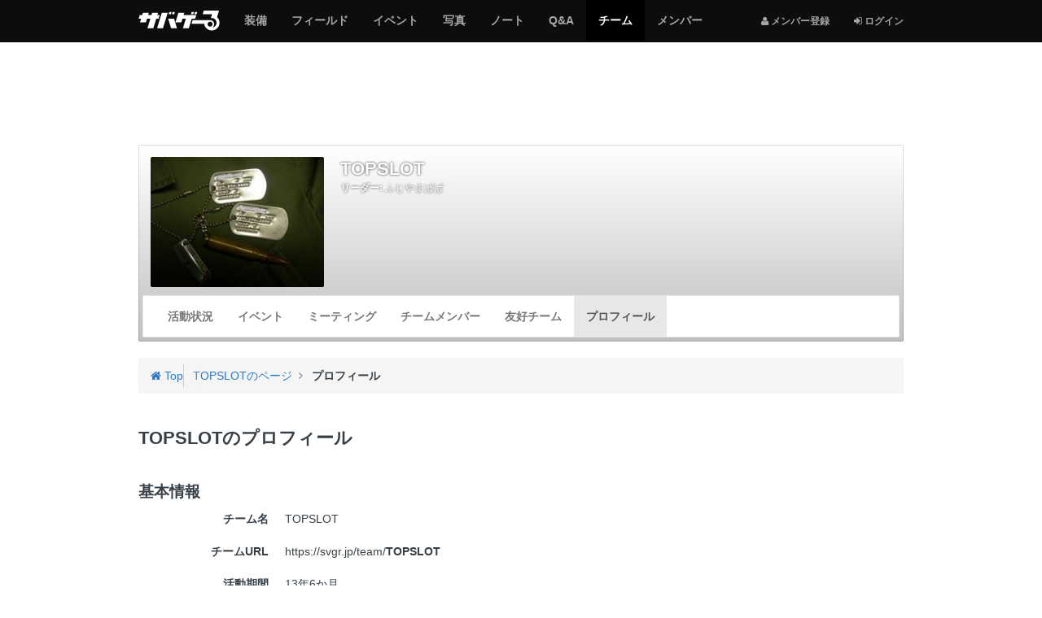

--- FILE ---
content_type: text/html; charset=utf-8
request_url: https://svgr.jp/team/TOPSLOT/profile
body_size: 7346
content:

<!DOCTYPE html>
<html lang="ja">
<head>
  <meta charset="utf-8" />
  <meta name="viewport" content="width=device-width, initial-scale=1.0" />
  <title>TOPSLOTのプロフィール | サバゲーる</title>
  <meta http-equiv="X-UA-Compatible" content="IE=edge" />
  <meta name="application-name" content="サバゲーる" />
  <meta name="description" content="関東／千葉県で活動中のサバゲーチーム「TOPSLOT」のページです。みなさんこんにちは！ TOPSLOTの藤原です。 どうしても平日の夜にちょっと遊びたくて… もし軽く参加されたい方いらっしゃれば ぜひともご連絡ください！ 私どもはまだ初心者の集まりです（現在８人程度） 一応全員、装備はそろっています。 レベルはまだまだ低いですが これを機に皆様と少しずつ交流を深め サバゲーライフを楽しんで..." />
  <meta name="keywords" content="サバイバルゲーム,サバゲー,ミリタリー,装備,電動ガン,エアガン,ガスガン,トイガン,サバゲーフィールド,サバゲーチーム,ライフル,ハンドガン,マシンガン,インドア,アウトドア" />
  <meta name="csrf-param" content="authenticity_token" />
<meta name="csrf-token" content="zkBa6cO2mbZt9tQq5RQ-mQyuaxXKsAqmiJUuayqziGwJeCXbgCcUjSeKjr_AqGu0egYMICn4-em5BglhHib2Hw" />
  <meta property="fb:app_id" content="137782426307339" />
<meta property="fb:channel_url" content="https://img.svgr.jp/fb_channel.html" />
<meta property="og:site_name" content="サバゲーる" />
<meta property="og:title" content="TOPSLOTのプロフィール | サバゲーる" />
<meta property="og:url" content="https://svgr.jp/team/TOPSLOT/profile" />
<meta property="og:locale" content="ja_JP" />
<meta property="og:type" content="article" />
<meta property="og:image" content="https://img.svgr.jp/system/groups/badge_images/000/000/000/546/M_image.jpg?1417103129" />
<meta property="og:description" content="関東／千葉県で活動中のサバゲーチーム「TOPSLOT」のページです。みなさんこんにちは！ TOPSLOTの藤原です。 どうしても平日の夜にちょっと遊びたくて… もし軽く参加されたい方いらっしゃれば ぜひともご連絡ください！ 私どもはまだ初心者の集まりです（現在８人程度） 一応全員、装備はそろっています。 レベルは..." />
<meta property="og:admins" content="100001731784137" />
<meta property="twitter:card" content="summary" />
<meta property="twitter:site" content="@svgr_jp" />
  <meta property="session-id" content="" />
<meta property="session-logged_in" content="false" />
<meta property="session-accept-gzip" content="true" />
  <link rel="dns-prefetch" href="//img.svgr.jp" />
<link rel="dns-prefetch" href="//www.google-analytics.com" />
<link rel="dns-prefetch" href="//www.google.com" />
<link rel="dns-prefetch" href="//www.google.co.jp" />
<link rel="dns-prefetch" href="//www.googletagservices.com" />
<link rel="dns-prefetch" href="//www.googleadservices.com" />
<link rel="dns-prefetch" href="//www.facebook.com" />
<link rel="dns-prefetch" href="//s-static.ak.facebook.com" />
<link rel="dns-prefetch" href="//connect.facebook.net" />
  <!--
  <noscript id="cssDefer">
  </noscript>
  -->
  <link rel="stylesheet" href="https://img.svgr.jp/assets/manifests/default-eb32903eddce431fb53553f5d11cffd8173db0f16741852678baa663cb95bcd5.css" media="all" data-turbolinks-track="true" />
  
  <!--[if lt IE 9]>
    <script src="//oss.maxcdn.com/html5shiv/3.7.2/html5shiv.min.js"></script>
    <script src="https://img.svgr.jp/assets/respond-a400561c3b484cbeae9e69cf1e1aa1b40cb2ee93f4218508ad55121036fb3b8d.js"></script>
  <![endif]-->
  <script>
//<![CDATA[
window.asyncScriptDeferreds=[],window.$||window.jQuery||(window.$=window.jQuery=function(){var e=arguments;1==e.length&&"function"==typeof e[0]?asyncScriptDeferreds.push(e):"undefined"!=typeof console&&console.log("[WARN] Before jQuery is loaded, $ method was called.",e)});
//]]>
</script>
  <script src="https://img.svgr.jp/assets/manifests/default-a6ecd8f54b67a787258c7a151af11464ad5f2c4e1fa8510aecbdb2bc35771cd6.js" data-turbolinks-track="true" async="async" defer="defer"></script>
  

  

  <script async src="https://www.googletagmanager.com/gtag/js?id=G-K062Q0MMTJ"></script>
<script>
//<![CDATA[
function gtag(){dataLayer.push(arguments)}window.dataLayer=window.dataLayer||[],gtag("js",new Date),gtag("config","G-K062Q0MMTJ",{cookie_domain:"svgr.jp",debug_mode:!1});
//]]>
</script><!--</script>-->

<script>
//<![CDATA[
window.google_analytics_uacct="UA-2684079-2";
//]]>
</script><!--</script>-->

<script>
//<![CDATA[
!function(e,n,t,a,c,o,s){e.GoogleAnalyticsObject=c,e[c]=e[c]||function(){(e[c].q=e[c].q||[]).push(arguments)},e[c].l=1*new Date,o=n.createElement(t),s=n.getElementsByTagName(t)[0],o.async=1,o.src=a,s.parentNode.insertBefore(o,s)}(window,document,"script","//www.google-analytics.com/analytics.js","ga"),ga("create","UA-2684079-2",{cookieDomain:"svgr.jp"});
//]]>
</script><!--</script>-->


  <script>
//<![CDATA[
var googletag=googletag||{};googletag.cmd=googletag.cmd||[],function(){var t=document.createElement("script");t.async=!0,t.type="text/javascript";var e="https:"==document.location.protocol;t.src=(e?"https:":"http:")+"//www.googletagservices.com/tag/js/gpt.js";var o=document.getElementsByTagName("script")[0];o.parentNode.insertBefore(t,o)}();
//]]>
</script>


  <link rel="shortcut icon" href="/favicon.ico?20140701" type="image/vnd.microsoft.icon" />
  <link rel="icon" href="/favicon.ico?20140701" type="image/vnd.microsoft.icon" />
  <link rel="apple-touch-icon-precomposed apple-touch-icon" href="/apple-touch-icon.png" />
  <link rel="manifest" href="/manifest.json" type="application/json" />

  <!-- InsideHead -->
  
  <!-- /InsideHead -->
</head>
<body>

  <header class="navbar navbar-inverse navbar-fixed-top" role="banner">
    <div class="container">
  <div class="navbar-header">
      <button name="button" type="button" class="navbar-toggle collapsed" data-toggle="collapse" data-target="#global-navigation">
        <span class="sr-only"></span>
        <span class="icon-bar"></span>
        <span class="icon-bar"></span>
        <span class="icon-bar"></span>
      </button>

      <div class="dropdown btn-group pull-right hidden-md hidden-lg">
        <!-- 
          <i class="fa fa-user"></i> <span class="sr-only">メンバー登録</span>
        
         -->
        <a class="btn btn-default" title="ログインする" href="https://svgr.jp/login?.done=https%3A%2F%2Fsvgr.jp%2Fteam%2FTOPSLOT%2Fprofile">
          <i class="fa fa-sign-in"></i> <small>ログイン</small>
        </a>
      
      </div>
    
    
    <a class="navbar-brand" href="/">
      <img alt="サバゲーる" data-image-png="https://img.svgr.jp/assets/svgr-logo-87b6468375cdd9263f98a3954241b98c4ebe644251e5d5a64d338ce1724a1baf.png" data-image-svg="https://img.svgr.jp/assets/svgr-logo-ea1707a44b5168cebb7f3473355731f2f0c73df18b2d1cd3c0e7975b42d207a5.svg" data-image-svgz="https://img.svgr.jp/assets/svgr-logo-5829f5c094f778dad39cf160371e38a9201c3819d42f557ffff46ba439f1b4da.svgz" class="imageSvg" src="https://img.svgr.jp/assets/svgr-logo-87b6468375cdd9263f98a3954241b98c4ebe644251e5d5a64d338ce1724a1baf.png" width="100" height="25" />
    </a>
  </div>

  <nav class="collapse navbar-collapse" id="global-navigation" role="navigation">
    <div class="visible-md visible-lg">
  <ul class="nav navbar-nav navbar-right">
    <li>
      <a title="メンバー登録" href="https://svgr.jp/signup?.done=https%3A%2F%2Fsvgr.jp%2Fteam%2FTOPSLOT%2Fprofile">
        <small><i class="fa fa-user"></i> メンバー登録</small>
      </a>
    <li>
      <a title="ログインする" href="https://svgr.jp/login?.done=https%3A%2F%2Fsvgr.jp%2Fteam%2FTOPSLOT%2Fprofile">
        <small><i class="fa fa-sign-in"></i> ログイン</small>
      </a>
  
  </ul>
</div>

<ul class="nav navbar-nav row">
  <li class="col-xs-6"><a href="/items"><span class="sr-only">サバゲー</span>装備</a></li>
    <li class="col-xs-6"><a href="/places"><span class="sr-only">サバゲー</span>フィールド</a></li>
    <li class="col-xs-6"><a href="/events"><span class="sr-only">サバゲー</span>イベント</a></li>
    <li class="col-xs-6"><a href="/photos"><span class="sr-only">みんなのサバゲー</span>写真</a></li>
    <li class="col-xs-6"><a href="/contents"><span class="sr-only">みんなのサバゲー</span>ノート</a></li>
    <li class="col-xs-6"><a href="/question-answer/"><span class="sr-only">サバゲー</span>Q&amp;A</a></li>
    <li class="col-xs-6 active"><a href="/teams"><span class="sr-only">サバゲー</span>チーム</a></li>
    <li class="col-xs-6"><a href="/users"><span class="sr-only">サバゲーる</span>メンバー</a></li>
  
</ul>

  </nav>
  
</div>

  </header>
  

  <!-- AfterHeader -->
  
  <!-- /AfterHeader -->

  <!-- Wrapper -->
  <div id="mainContent" class="container">

    <div id="flashArea">
  <div id="flashNotice" class="alert alert-dismissable alert-success" title="クリックすると閉じます" style="display:none;">
    <button type="button" class="close" aria-hidden="true">&times;</button>
    <p class="message"></p>
  </div>
  <div id="flashAlert" class="alert alert-dismissable alert-warning" title="クリックすると閉じます" style="display:none;">
    <button type="button" class="close" aria-hidden="true">&times;</button>
    <p class="message"></p>
  </div>

</div>

<script>
//<![CDATA[
$((function(){$("#flashArea .alert").each((function(){$(this).css({cursor:"pointer"}),$(this).on("click",(function(){$(this).fadeOut(250)})),$(this).find(".message").text().length>0&&$(this).fadeIn(750)}))}));
//]]>
</script>



    

      <noscript>
  <div class="alert alert-warning text-center">
    <p><b>JavaScriptを有効にしてお使いください</b>
    <p>JavaScriptの設定方法は<a target="_blank" href="http://search.yahoo.co.jp/search?p=JavaScript%E3%81%AE%E8%A8%AD%E5%AE%9A%E6%96%B9%E6%B3%95&amp;ei=UTF-8" rel="nofollow">こちらの検索結果</a>を参考にしてください
  </div>
</noscript>

      <div id="browserWarning"></div>
<script>
//<![CDATA[
$((function(){var e=[];if("MSIE"==Browser.browser&&Browser.majorVersion<=8&&"/browser_warning"!=location.pathname)location.href="/browser_warning";else{1!=navigator.cookieEnabled&&(e.push('<div class="alert alert-warning text-center">'),e.push("  <p><b>Cookie\u3092\u6709\u52b9\u306b\u3057\u3066\u304a\u4f7f\u3044\u304f\u3060\u3055\u3044</b>"),e.push('  <p>Cookie\u306e\u8a2d\u5b9a\u65b9\u6cd5\u306f<a target="_blank" href="http://search.yahoo.co.jp/search?p=Cookie%E3%81%AE%E8%A8%AD%E5%AE%9A%E6%96%B9%E6%B3%95&amp;ei=UTF-8" rel="nofollow">\u3053\u3061\u3089\u306e\u691c\u7d22\u7d50\u679c</a>\u3092\u53c2\u8003\u306b\u3057\u3066\u304f\u3060\u3055\u3044\u3002'),e.push("</div>"));var r="FontAwesome";$("<span>").css("font-family",r).css("font-family")!=r&&(e.push('<div class="alert alert-warning text-center">'),e.push("  <p><b>\u304a\u5ba2\u3055\u307e\u306e\u30d6\u30e9\u30a6\u30b6\u306e\u8a2d\u5b9a\u3067\u306f\u3001\u8868\u793a\u8981\u7d20\u306e\u4e00\u90e8\u304c\u6b63\u3057\u304f\u8868\u793a\u3055\u308c\u3066\u3044\u307e\u305b\u3093\u3002</b>"),e.push("  <p>\u30d6\u30e9\u30a6\u30b6\u306e\u8a2d\u5b9a\u753b\u9762\u3067\u300cWeb\u30da\u30fc\u30b8\u304c\u6307\u5b9a\u3057\u305f\u30d5\u30a9\u30f3\u30c8\u3092\u4f7f\u7528\u3059\u308b\u300d\u3088\u3046\u306b\u8a2d\u5b9a\u3092\u5909\u66f4\u3057\u3066\u304f\u3060\u3055\u3044\u3002"),e.push("</div>")),e.length>0&&$("#browserWarning").html(e.join("\n"))}}));
//]]>
</script>

    

    <!-- PageContent -->
      <div class="group margin-half">
    <!-- AD -->
<div class="ads" style="display:table; width:100%; min-height:100px;">
  <!-- SVGR_TEST_Top_North_Banner -->
  <div class="gpt-ad adNorthBanner" style="display:table-cell; vertical-align:middle;" data-gpt-id="div-gpt-ad-1412605000416" data-gpt-path="/3465656/SVGR_TEST_Top_North_Banner" data-gpt-size="[[970,90],[728,90],[468,60],[320,50],[320,100]]" data-gpt-targets="{&quot;test_site&quot;:&quot;false&quot;,&quot;logged_in&quot;:&quot;false&quot;,&quot;sv_gm&quot;:&quot;groups&quot;,&quot;sv_lm&quot;:&quot;profile&quot;}" data-gpt-size-mapping="[[[992,0],[[970,90],[728,90],[468,60],[320,50],[320,100]]],[[768,0],[[728,90],[468,60],[320,50],[320,100]]],[[320,0],[[320,50],[320,100]]],[[0,0],[[320,50],[320,100]]]]"></div>
</div>
<!-- /AD -->

  </div>
  
  <div class="row">
    <div class="col-sm-12 col-md-12">
  <div class="coverImage responsive-controlable thumbnail" data-image-lg="https://img.svgr.jp/images/groups/cover_images/L_noimage.png" data-image-md="https://img.svgr.jp/images/groups/cover_images/L_noimage.png" data-image-sm="https://img.svgr.jp/images/groups/cover_images/M_noimage.png" data-image-xs="https://img.svgr.jp/images/groups/cover_images/S_noimage.png">
    <div class="gradient">
      <div class="row">
        <div class="col-sm-3 col-xs-3">
          <div id="groupBadge">
            <p class="hidden-xs"><a title="TOPSLOT" href="/team/TOPSLOT"><img alt="TOPSLOT" title="TOPSLOT" class="groupBadgeImage img-rounded" data-image-style="M" src="https://img.svgr.jp/system/groups/badge_images/000/000/000/546/M_image.jpg?1417103129" width="240" height="180" /></a></p>
            <p class="visible-xs"><a title="TOPSLOT" href="/team/TOPSLOT"><img alt="TOPSLOT" title="TOPSLOT" class="groupBadgeImage img-rounded" data-image-style="S" src="https://img.svgr.jp/system/groups/badge_images/000/000/000/546/S_image.jpg?1417103129" width="128" height="96" /></a></p>
          </div>
        </div>
        <div class="col-sm-9 col-xs-9">
          <div class="margin-half">
            <span class="h3 username truncate visible-xs" style="margin:0; padding-bottom:3px;"><b>TOPSLOT</b></span>
            <span class="h1 username truncate hidden-xs" style="margin:0; padding-bottom:5px;"><b>TOPSLOT</b></span>
            <p class="username margin-none small truncate"><b>リーダー:</b> <a title="ふじやまぱぱ" style="color:#fff;" href="/my/topslot777">ふじやまぱぱ</a></p>
          </div>
        </div>
      </div>
      <nav class="navbar navbar-default" role="navigation" style="margin-bottom:0; opacity:1;">
  <div class="navbar-header">
    <button type="button" class="navbar-toggle" data-toggle="collapse" data-target="#local-navigation" aria-expanded="false">
      <span class="sr-only">チームメニュー</span>
      <span class="icon-bar"></span>
      <span class="icon-bar"></span>
      <span class="icon-bar"></span>
    </button>



    <p class="navbar-text truncate visible-xs visible-sm" style="margin-left:1em;">TOPSLOT</p>
  </div>

  <nav class="collapse navbar-collapse" id="local-navigation">


    <ul class="nav navbar-nav">
      <li class="col-xs-6"><a href="/team/TOPSLOT">活動状況</a></li>
            <li class="col-xs-6"><a href="/team/TOPSLOT/events"><span class="sr-only">サバゲー</span>イベント</a></li>
            <li class="col-xs-6"><a href="/team/TOPSLOT/bbs">ミーティング</a></li>
            <li class="col-xs-6"><a href="/team/TOPSLOT/members">チームメンバー</a></li>
            <li class="col-xs-6"><a href="/team/TOPSLOT/friend_teams">友好チーム</a></li>
            <li class="col-xs-6 active"><a href="/team/TOPSLOT/profile">プロフィール</a></li>
      
    </ul>
  </nav>
</nav>



    </div>
  </div>

  <div class="breadcrumb-container">
  <div class="breadcrumb" style="margin-top:0;">
    <div class="media">
      <div itemscope itemtype="http://data-vocabulary.org/Breadcrumb">
        <a class="pull-left" title="サバゲーるのトップページ" itemprop="url" href="/">
          <i class="fa fa-home"></i> Top
          <meta itemprop="title" content="サバゲーる" />
        </a>
      </div>
      <div class="media-body">
        <div class="bc-list">
          <ol class="list-unstyled margin-none">
              <li itemscope itemtype="http://data-vocabulary.org/Breadcrumb">
                  <a itemprop="url" href="/team/TOPSLOT">
                    <span itemprop="title">TOPSLOTのページ</span>
                  </a>

              </li>
                          <li itemscope itemtype="http://data-vocabulary.org/Breadcrumb">
                  <strong>
                    <span itemprop="title">プロフィール</span>
                  </strong>
                
              </li>
            
          </ol>
        </div>
        <!--.bc-list-->
      </div>
      <!--.media-body-->
    </div>
    <!--.media-->
  </div>
</div>

</div>

<script>
//<![CDATA[
$((function(){var e={};$(document.body).on("responsive:resized",(function(o){var n=$(".coverImage"),a=o.size,i=n.data("image-"+a);a&&a.length>0&&(e[i]?n.css({"background-image":"url("+i+")"}):$("<img>").hide().attr("src",i).on("load",(function(){e[i]=!0,n.css({"background-image":"url("+i+")"}),$(this).remove()})).appendTo("body"))}))}));
//]]>
</script>

  </div>
  <div class="row">
    <div class="col-md-8" role="main">
      <!-- MainContent -->
      <div class="page-header">


  <h1>TOPSLOTのプロフィール</h1>
</div>

<section class="group">
  <h2>基本情報</h2>

  <dl class="dl-horizontal">
    <dt>チーム名
    <dd>TOPSLOT
  </dl>

  <dl class="dl-horizontal">
    <dt>チームURL
    <dd>https://svgr.jp/team/<b>TOPSLOT</b></b>
  </dl>

  <dl class="dl-horizontal">
    <dt>活動期間
    <dd>13年6か月
  </dl>

  <dl class="dl-horizontal">
    <dt>おもな活動地域
    <dd>千葉県
  </dl>

  <dl class="dl-horizontal">
    <dt>参加条件
    <dd>リーダーの承認が必要
  </dl>

  <dl class="dl-horizontal">
    <dt>話題の作成権限
    <dd>リーダーとメンバーが作成できる
  </dl>

  <dl class="dl-horizontal">
    <dt>イベントの作成権限
    <dd>リーダーとメンバーが作成できる
  </dl>

  <dl class="dl-horizontal">
    <dt>友好チームの申請権限
    <dd>リーダーのみ申請できる
  </dl>

  <dl class="dl-horizontal">
    <dt>友好チームの承認権限
    <dd>リーダーのみ承認できる
  </dl>

  <hr>

  <h2>チーム紹介</h2>
  <p class="readable break-word">
    みなさんこんにちは！<br />TOPSLOTの藤原です。<br /><br />どうしても平日の夜にちょっと遊びたくて…<br /><br />もし軽く参加されたい方いらっしゃれば<br />ぜひともご連絡ください！<br /><br />私どもはまだ初心者の集まりです（現在８人程度）<br /><br />一応全員、装備はそろっています。<br /><br />レベルはまだまだ低いですが<br />これを機に皆様と少しずつ交流を深め<br />サバゲーライフを楽しんでいけたらと思っておりますので<br />お気軽にドシドシご連絡ください。<br /><br />私どもは東京の上野近辺に集合して<br />車で行きますので。<br />場所によっては車でのピックアップも可能です！<br /><br />連絡先<br />max.fujiwara@docomo.ne.jp<br />（２４hOKです）
  </p>

  
  <!-- AD -->
<div class="group">
  <!-- AD -->
<div class="ads">
  <p class="text-center margin-none">
    <b class="small text-muted">スポンサーリンク</b>
  </p>

  <!-- SVGR_TEST_South_Banner -->
  <div class="gpt-ad adBigBanner" style="min-width:320px; min-height:50px;" data-gpt-id="div-gpt-ad-1412667849527" data-gpt-path="/3465656/SVGR_TEST_South_Banner" data-gpt-size="[[728,90],[468,60],[320,50],[320,100]]" data-gpt-targets="{&quot;test_site&quot;:&quot;false&quot;,&quot;logged_in&quot;:&quot;false&quot;,&quot;sv_gm&quot;:&quot;groups&quot;,&quot;sv_lm&quot;:&quot;profile&quot;}" data-gpt-size-mapping="[[[992,0],[[468,60],[320,50],[320,100]]],[[768,0],[[728,90],[468,60],[320,50],[320,100]]],[[320,0],[[320,50],[320,100]]],[[0,0],[[320,50],[320,100]]]]"></div>
</div>
<!-- /AD -->

</div>
<!-- /AD -->


</section>




      <!-- /MainContent -->
    </div>
    <div class="col-md-4">
      <hr class="visible-sm visible-xs" />

      <div class="group">
        <!-- AD -->
<div class="ads">
  <p class="text-center margin-none visible-sm visible-xs">
    <b class="small text-muted">スポンサーリンク</b>
  </p>

  <!-- SVGR_TEST_Rectangle_300 -->
  <div class="gpt-ad adRectangle" style="min-width:300px; min-height:250px;" data-gpt-id="div-gpt-ad-1412663242111" data-gpt-path="/3465656/SVGR_TEST_Rectangle_300" data-gpt-size="[[300,250]]" data-gpt-targets="{&quot;test_site&quot;:&quot;false&quot;,&quot;logged_in&quot;:&quot;false&quot;,&quot;sv_gm&quot;:&quot;groups&quot;,&quot;sv_lm&quot;:&quot;profile&quot;}"></div>
</div>
<!-- /AD -->

      </div>
        
      <div class="col-affix">
        <section>
          <h2 class="h3">チームメンバー <span class="badge">2</span></h2>
          <ul class="row list-unstyled">
            <li class="col-md-3 col-sm-3 col-xs-3 text-center">
              <a title="ふじやまぱぱ" href="/my/topslot777"><img alt="ふじやまぱぱ" title="ふじやまぱぱ" class="img-responsive img-circle highlight-info" data-toggle="tooltip" data-placement="bottom" src="https://img.svgr.jp/system/sns_profiles/badge_images/000/000/003/718/SQ_L_image.jpg?1417101858" width="140" height="140" /></a>
              <p class="visible-xs visible-sm text-center truncate"><a title="ふじやまぱぱ" href="/my/topslot777">ふじやまぱぱ</a></p>
                        <li class="col-md-3 col-sm-3 col-xs-3 text-center">
              <a title="AK突撃隊" href="/my/masuda"><img alt="AK突撃隊" title="AK突撃隊" class="img-responsive img-circle" data-toggle="tooltip" data-placement="bottom" src="https://img.svgr.jp/system/sns_profiles/badge_images/000/000/003/719/SQ_L_image.jpg?1417101859" width="140" height="140" /></a>
              <p class="visible-xs visible-sm text-center truncate"><a title="AK突撃隊" href="/my/masuda">AK突撃隊</a></p>
            
          </ul>
          <p><a class="btn btn-default btn-block" title="TOPSLOTのチームメンバーをもっと見る" href="/team/TOPSLOT/members">もっと見る <i class="fa fa-caret-right"></i></a></p>

        </section>
        
        <hr />
        
        <section>
          <h2 class="h3">メンバーのメインアーム</h2>
          <ul class="row list-unstyled">
            <li class="col-md-6 col-sm-3 col-xs-3">
              <a title="東京マルイ SCAR（スカー）-H フラット・ダークアース" href="/items/2086"><img alt="東京マルイ SCAR（スカー）-H フラット・ダークアース" class="img-responsive img-rounded" src="https://images-fe.ssl-images-amazon.com/images/I/31Fg-GyWjxL._AA140x140_.jpg" width="140" height="140" /></a>
              <p class="visible-xs visible-sm text-center truncate"><a title="SCAR（スカー）-H フラット・ダークアース" href="/items/2086">SCAR（スカー）-H フラット・ダークアース</a></p>
                        <li class="col-md-6 col-sm-3 col-xs-3">
              <a title="東京マルイ AK47 ハイサイクル" href="/items/2005"><img alt="東京マルイ AK47 ハイサイクル" class="img-responsive img-rounded" src="https://img.svgr.jp/system/item_images/images/000/000/031/354/SQ_M_image.jpg?1417100676" width="140" height="140" /></a>
              <p class="visible-xs visible-sm text-center truncate"><a title="AK47 ハイサイクル" href="/items/2005">AK47 ハイサイクル</a></p>
            
          </ul>

        </section>
        

      </div>
    </div>
  </div>

    <!-- /PageContent -->

  </div><!-- /Wrapper -->

  <hr />

  <footer role="contentinfo">
    <div class="container text-center">
  <ul class="list-inline">
    <li>
      <a class="btn btn-link" target="_blank" rel="nofollow" title="Twitter: サバゲーる（@svgr_jp）" href="https://twitter.com/svgr_jp">
        <i class="fa fa-4x fa-twitter"></i> <span class="sr-only">Twitter: サバゲーる（@svgr_jp）</span>
      </a>
  </ul>
  <ul class="list-inline margin-half">
    <li>
      <a class="btn btn-link btn-small" target="_blank" href="/helps">
        <i class="fa fa-question-circle"></i> ヘルプ
      </a>
    <li>
      <a class="btn btn-link btn-small" href="/inquiries/new">
        <i class="fa fa-envelope-o"></i> お問い合わせ
      </a>
    <li>
      <a class="btn btn-link btn-small" href="/company.html">
        <i class="fa fa-building-o"></i> 運営会社
      </a>
    <li>
      <a class="btn btn-link btn-small" href="/terms.html">
        <i class="fa fa-file-text-o"></i> 利用規約
      </a>
    <li>
      <a class="btn btn-link btn-small" href="/privacy.html">
        <i class="fa fa-file-text-o"></i> プライバシーポリシー
      </a>
  </ul>
  <ul class="list-inline">
    <li>
      <a class="btn btn-link btn-small" target="_blank" href="http://anglr.me/">
        <img alt="Anglr（アングラー）" src="https://img.svgr.jp/assets/icon-anglr-e65dae781d96f0ad9a23f22f1642e1d34f44484869652a7f5f14e5c3ba6946df.png" width="16" height="16" /> 釣果のすべてを記録する
      </a>
    <li>
      <a class="btn btn-link btn-small" target="_blank" href="http://www.synapz.jp/">
        <img alt="Synapz Inc.（株式会社シナプス）" src="https://img.svgr.jp/assets/icon-synapz-8ccab1eafc0248e56b094d83b628a9ab26448c342273331c3bf29c8448d35f93.png" width="16" height="16" /> 趣味系SNSとECサイト構築
      </a>
  </ul>
  <p>
    <small class="text-muted">&copy; 2025 <a target="_blank" class="text-muted" href="http://www.synapz.jp/">Synapz Inc.</a></small>
  </p>
</div>

  </footer>

  <script>
//<![CDATA[

//]]>
</script><!--</script>-->

<script>
//<![CDATA[
ga("set","dimension1","false"),ga("require","linkid","linkid.js"),ga("set","location",location.href.split("#")[0]),ga("send","pageview");
//]]>
</script><!--</script>-->

</body>
</html>



--- FILE ---
content_type: text/html; charset=utf-8
request_url: https://www.google.com/recaptcha/api2/aframe
body_size: 269
content:
<!DOCTYPE HTML><html><head><meta http-equiv="content-type" content="text/html; charset=UTF-8"></head><body><script nonce="4_MWfm037ZFhGoYelKiCXA">/** Anti-fraud and anti-abuse applications only. See google.com/recaptcha */ try{var clients={'sodar':'https://pagead2.googlesyndication.com/pagead/sodar?'};window.addEventListener("message",function(a){try{if(a.source===window.parent){var b=JSON.parse(a.data);var c=clients[b['id']];if(c){var d=document.createElement('img');d.src=c+b['params']+'&rc='+(localStorage.getItem("rc::a")?sessionStorage.getItem("rc::b"):"");window.document.body.appendChild(d);sessionStorage.setItem("rc::e",parseInt(sessionStorage.getItem("rc::e")||0)+1);localStorage.setItem("rc::h",'1765908550386');}}}catch(b){}});window.parent.postMessage("_grecaptcha_ready", "*");}catch(b){}</script></body></html>

--- FILE ---
content_type: image/svg+xml
request_url: https://img.svgr.jp/assets/svgr-logo-5829f5c094f778dad39cf160371e38a9201c3819d42f557ffff46ba439f1b4da.svgz
body_size: 512
content:
<svg xmlns="http://www.w3.org/2000/svg" width="300" height="75" viewBox="0 0 300 75"><path fill-rule="evenodd" clip-rule="evenodd" fill="#fff" d="M296.416 2.762l-6.548 21.417c5.574 5.184 9.06 12.58 9.06 20.794 0 15.687-12.716 28.404-28.403 28.404-14.485 0-26.436-10.842-28.184-24.854h-46.454l4.1-13.413H263.43l-.015.023c.265-.014.532-.022.8-.022 8.28 0 14.99 6.713 14.99 14.992 0 5.076-2.524 9.56-6.384 12.27 8.61-1.124 15.26-8.482 15.26-17.4 0-8.616-6.21-15.777-14.4-17.264v-.093h-6.56l4.342-14.202h-34.55L241.016 0H297.035l-.843 2.762h.224zm-22.94 47.34c0-5.117-4.147-9.265-9.264-9.265-5.117 0-9.265 4.148-9.265 9.265s4.148 9.265 9.265 9.265c5.117 0 9.265-4.148 9.265-9.265zm-67.338-36.69l2.533-8.284h8.286l-2.533 8.285h-8.285zm-12.23 0l2.533-8.284h8.286l-2.533 8.285h-8.285zm6.71 3.157h12.78l-4.1 13.412h-12.78l-10.734 35.11h-21.698l10.734-35.11h-12.473l-4.1 13.413h-21.7l10.735-35.11h21.698l-2.533 8.284h34.173zm-76.932-3.157l2.533-8.285h8.284l-2.533 8.285h-8.284zm-12.23 0l2.533-8.285h8.284l-2.533 8.285h-8.284zm30.7 51.68h-21.7l-10.733-35.11h21.698l10.735 35.11zm-73.228 0L86.296 8.285h21.698L90.626 65.093H68.928zm5.45-35.11h-8.523L55.12 65.092H33.422l10.734-35.11h-12.39l-4.1 13.412H5.967l4.1-13.413H1L5.1 16.57h9.07l2.533-8.286H38.4l-2.533 8.285h12.39l2.533-8.286h21.698l-2.533 8.285h8.523l-4.1 13.412z"/></svg>